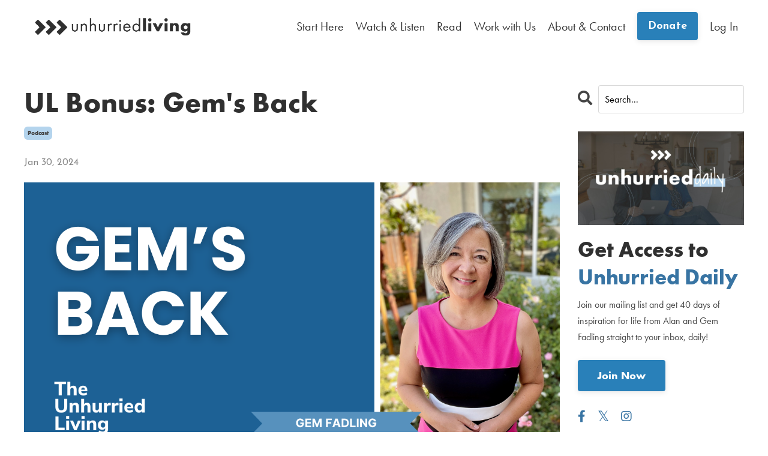

--- FILE ---
content_type: text/html; charset=utf-8
request_url: https://www.unhurriedliving.com/blog/podcast-bonus-gems-back
body_size: 9215
content:
<!doctype html>
<html lang="en">
  <head>
    
              <meta name="csrf-param" content="authenticity_token">
              <meta name="csrf-token" content="y2fK2hRZWlzNMxk3jC5cJhTbxiVfnWHY50roC/dROgn3Pp7AV0pecFdTQlqiOJ0k26lxXw/4bq1wofgIWe2/rw==">
            
    <title>
      
        UL Bonus: Gem's Back
      
    </title>
    <meta charset="utf-8" />
    <meta http-equiv="x-ua-compatible" content="ie=edge, chrome=1">
    <meta name="viewport" content="width=device-width, initial-scale=1, shrink-to-fit=no">
    
      <meta name="description" content="Alan and Gem share the future of the Unhurried Living Podcast as Gem rejoins Alan behind the mic." />
    
    <meta property="og:type" content="website">
<meta property="og:url" content="https://www.unhurriedliving.com/blog/podcast-bonus-gems-back">
<meta name="twitter:card" content="summary_large_image">

<meta property="og:title" content="UL Bonus: Gem's Back">
<meta name="twitter:title" content="UL Bonus: Gem's Back">


<meta property="og:description" content="Alan and Gem share the future of the Unhurried Living Podcast as Gem rejoins Alan behind the mic.">
<meta name="twitter:description" content="Alan and Gem share the future of the Unhurried Living Podcast as Gem rejoins Alan behind the mic.">


<meta property="og:image" content="https://kajabi-storefronts-production.kajabi-cdn.com/kajabi-storefronts-production/file-uploads/sites/50260/images/e113c8f-8b42-b052-4dff-a4d5d8a3808_45609d4f-ed89-4db1-81b4-2681f3714436.png">
<meta name="twitter:image" content="https://kajabi-storefronts-production.kajabi-cdn.com/kajabi-storefronts-production/file-uploads/sites/50260/images/e113c8f-8b42-b052-4dff-a4d5d8a3808_45609d4f-ed89-4db1-81b4-2681f3714436.png">


    
      <link href="https://kajabi-storefronts-production.kajabi-cdn.com/kajabi-storefronts-production/themes/2147937138/settings_images/5QXbiKvREqijtdgDoPVT_ul_fav.jpg?v=2" rel="shortcut icon" />
    
    <link rel="canonical" href="https://www.unhurriedliving.com/blog/podcast-bonus-gems-back" />

    <!-- Google Fonts ====================================================== -->
    <link rel="preconnect" href="https://fonts.gstatic.com" crossorigin>
    <link rel="stylesheet" media="print" onload="this.onload=null;this.removeAttribute(&#39;media&#39;);" type="text/css" href="//fonts.googleapis.com/css?family=Josefin+Sans:400,700,400italic,700italic&amp;display=swap" />

    <!-- Kajabi CSS ======================================================== -->
    <link rel="stylesheet" media="print" onload="this.onload=null;this.removeAttribute(&#39;media&#39;);" type="text/css" href="https://kajabi-app-assets.kajabi-cdn.com/assets/core-0d125629e028a5a14579c81397830a1acd5cf5a9f3ec2d0de19efb9b0795fb03.css" />

    

    <!-- Font Awesome Icons -->
    <link rel="stylesheet" media="print" onload="this.onload=null;this.removeAttribute(&#39;media&#39;);" type="text/css" crossorigin="anonymous" href="https://use.fontawesome.com/releases/v5.15.2/css/all.css" />

    <link rel="stylesheet" media="screen" href="https://kajabi-storefronts-production.kajabi-cdn.com/kajabi-storefronts-production/themes/2147937138/assets/styles.css?1755043682394192" />

    <!-- Customer CSS ====================================================== -->
    <!-- If you're using custom css that affects the first render of the page, replace async_style_link below with styesheet_tag -->
    <link rel="stylesheet" media="print" onload="this.onload=null;this.removeAttribute(&#39;media&#39;);" type="text/css" href="https://kajabi-storefronts-production.kajabi-cdn.com/kajabi-storefronts-production/themes/2147937138/assets/overrides.css?1755043682394192" />
    <style>
  /* Custom CSS Added Via Theme Settings */
  @import url("https://use.typekit.net/wcn8qvq.css");

.link-list__link {
font-family: futura-pt;
}

.blog-listing__title {
font-family: futura-pt;
}

.blog-listing__tags {
font-family: futura-pt;
}

.blog-listing__date {
font-family: futura-pt;
}

.blog-post-body__title {
font-family: futura-pt-bold;
}

.blog-post-body__tags {
font-family: futura-pt-bold;
}

.blog-post-body__content {
font-family: futura-pt;
font-size: 24px;
}

.header__block--dropdown {
font-family: futura-pt;
}

.form-control {
font-family: futura-pt;
}

.user__login {
font-family: futura-pt;
}

.card__title {
font-family: futura-pt-bold;
}

.card__text {
font-family: futura-pt;
}

.card__price {
font-family: futura-pt-bold;
}
</style>


    <!-- Kajabi Editor Only CSS ============================================ -->
    

    <!-- Header hook ======================================================= -->
    <link rel="alternate" type="application/rss+xml" title="Learn To Reduce Anxiety, Rest Deeper, Live Fuller &amp; Lead Better" href="https://www.unhurriedliving.com/blog.rss" /><script type="text/javascript">
  var Kajabi = Kajabi || {};
</script>
<script type="text/javascript">
  Kajabi.currentSiteUser = {
    "id" : "-1",
    "type" : "Guest",
    "contactId" : "",
  };
</script>
<script type="text/javascript">
  Kajabi.theme = {
    activeThemeName: "Unhurried Living (NEW)",
    previewThemeId: null,
    editor: false
  };
</script>
<meta name="turbo-prefetch" content="false">
<!-- Google Tag Manager -->
<script>(function(w,d,s,l,i){w[l]=w[l]||[];w[l].push({'gtm.start':
new Date().getTime(),event:'gtm.js'});var f=d.getElementsByTagName(s)[0],
j=d.createElement(s),dl=l!='dataLayer'?'&l='+l:'';j.async=true;j.src=
'https://www.googletagmanager.com/gtm.js?id='+i+dl;f.parentNode.insertBefore(j,f);
})(window,document,'script','dataLayer','GTM-WP7SC48');</script>
<!-- End Google Tag Manager --><meta name="facebook-domain-verification" content="jxyx37elk8rxe836yf68kur4xke9de" />

<!-- Meta Pixel Code -->
<script>
!function(f,b,e,v,n,t,s)
{if(f.fbq)return;n=f.fbq=function(){n.callMethod?
n.callMethod.apply(n,arguments):n.queue.push(arguments)};
if(!f._fbq)f._fbq=n;n.push=n;n.loaded=!0;n.version='2.0';
n.queue=[];t=b.createElement(e);t.async=!0;
t.src=v;s=b.getElementsByTagName(e)[0];
s.parentNode.insertBefore(t,s)}(window, document,'script',
'https://connect.facebook.net/en_US/fbevents.js');
fbq('init', '676098435887974');
fbq('track', 'PageView');
</script>
<noscript><img height="1" width="1" style="display:none"
src="https://www.facebook.com/tr?id=676098435887974&ev=PageView&noscript=1"
/></noscript>
<!-- End Meta Pixel Code --><script>
(function(i,s,o,g,r,a,m){i['GoogleAnalyticsObject']=r;i[r]=i[r]||function(){
(i[r].q=i[r].q||[]).push(arguments)
},i[r].l=1*new Date();a=s.createElement(o),
m=s.getElementsByTagName(o)[0];a.async=1;a.src=g;m.parentNode.insertBefore(a,m)
})(window,document,'script','//www.google-analytics.com/analytics.js','ga');
ga('create', 'UA-89414537-2', 'auto', {});
ga('send', 'pageview');
</script>
<style type="text/css">
  #editor-overlay {
    display: none;
    border-color: #2E91FC;
    position: absolute;
    background-color: rgba(46,145,252,0.05);
    border-style: dashed;
    border-width: 3px;
    border-radius: 3px;
    pointer-events: none;
    cursor: pointer;
    z-index: 10000000000;
  }
  .editor-overlay-button {
    color: white;
    background: #2E91FC;
    border-radius: 2px;
    font-size: 13px;
    margin-inline-start: -24px;
    margin-block-start: -12px;
    padding-block: 3px;
    padding-inline: 10px;
    text-transform:uppercase;
    font-weight:bold;
    letter-spacing:1.5px;

    left: 50%;
    top: 50%;
    position: absolute;
  }
</style>
<script src="https://kajabi-app-assets.kajabi-cdn.com/vite/assets/track_analytics-999259ad.js" crossorigin="anonymous" type="module"></script><link rel="modulepreload" href="https://kajabi-app-assets.kajabi-cdn.com/vite/assets/stimulus-576c66eb.js" as="script" crossorigin="anonymous">
<link rel="modulepreload" href="https://kajabi-app-assets.kajabi-cdn.com/vite/assets/track_product_analytics-9c66ca0a.js" as="script" crossorigin="anonymous">
<link rel="modulepreload" href="https://kajabi-app-assets.kajabi-cdn.com/vite/assets/stimulus-e54d982b.js" as="script" crossorigin="anonymous">
<link rel="modulepreload" href="https://kajabi-app-assets.kajabi-cdn.com/vite/assets/trackProductAnalytics-3d5f89d8.js" as="script" crossorigin="anonymous">      <script type="text/javascript">
        if (typeof (window.rudderanalytics) === "undefined") {
          !function(){"use strict";window.RudderSnippetVersion="3.0.3";var sdkBaseUrl="https://cdn.rudderlabs.com/v3"
          ;var sdkName="rsa.min.js";var asyncScript=true;window.rudderAnalyticsBuildType="legacy",window.rudderanalytics=[]
          ;var e=["setDefaultInstanceKey","load","ready","page","track","identify","alias","group","reset","setAnonymousId","startSession","endSession","consent"]
          ;for(var n=0;n<e.length;n++){var t=e[n];window.rudderanalytics[t]=function(e){return function(){
          window.rudderanalytics.push([e].concat(Array.prototype.slice.call(arguments)))}}(t)}try{
          new Function('return import("")'),window.rudderAnalyticsBuildType="modern"}catch(a){}
          if(window.rudderAnalyticsMount=function(){
          "undefined"==typeof globalThis&&(Object.defineProperty(Object.prototype,"__globalThis_magic__",{get:function get(){
          return this},configurable:true}),__globalThis_magic__.globalThis=__globalThis_magic__,
          delete Object.prototype.__globalThis_magic__);var e=document.createElement("script")
          ;e.src="".concat(sdkBaseUrl,"/").concat(window.rudderAnalyticsBuildType,"/").concat(sdkName),e.async=asyncScript,
          document.head?document.head.appendChild(e):document.body.appendChild(e)
          },"undefined"==typeof Promise||"undefined"==typeof globalThis){var d=document.createElement("script")
          ;d.src="https://polyfill-fastly.io/v3/polyfill.min.js?version=3.111.0&features=Symbol%2CPromise&callback=rudderAnalyticsMount",
          d.async=asyncScript,document.head?document.head.appendChild(d):document.body.appendChild(d)}else{
          window.rudderAnalyticsMount()}window.rudderanalytics.load("2apYBMHHHWpiGqicceKmzPebApa","https://kajabiaarnyhwq.dataplane.rudderstack.com",{})}();
        }
      </script>
      <script type="text/javascript">
        if (typeof (window.rudderanalytics) !== "undefined") {
          rudderanalytics.page({"account_id":"50584","site_id":"50260"});
        }
      </script>
      <script type="text/javascript">
        if (typeof (window.rudderanalytics) !== "undefined") {
          (function () {
            function AnalyticsClickHandler (event) {
              const targetEl = event.target.closest('a') || event.target.closest('button');
              if (targetEl) {
                rudderanalytics.track('Site Link Clicked', Object.assign(
                  {"account_id":"50584","site_id":"50260"},
                  {
                    link_text: targetEl.textContent.trim(),
                    link_href: targetEl.href,
                    tag_name: targetEl.tagName,
                  }
                ));
              }
            };
            document.addEventListener('click', AnalyticsClickHandler);
          })();
        }
      </script>
<script>
!function(f,b,e,v,n,t,s){if(f.fbq)return;n=f.fbq=function(){n.callMethod?
n.callMethod.apply(n,arguments):n.queue.push(arguments)};if(!f._fbq)f._fbq=n;
n.push=n;n.loaded=!0;n.version='2.0';n.agent='plkajabi';n.queue=[];t=b.createElement(e);t.async=!0;
t.src=v;s=b.getElementsByTagName(e)[0];s.parentNode.insertBefore(t,s)}(window,
                                                                      document,'script','https://connect.facebook.net/en_US/fbevents.js');


fbq('init', '896561311085310');
fbq('track', "PageView");</script>
<noscript><img height="1" width="1" style="display:none"
src="https://www.facebook.com/tr?id=896561311085310&ev=PageView&noscript=1"
/></noscript>
<meta name='site_locale' content='en'><style type="text/css">
  /* Font Awesome 4 */
  .fa.fa-twitter{
    font-family:sans-serif;
  }
  .fa.fa-twitter::before{
    content:"𝕏";
    font-size:1.2em;
  }

  /* Font Awesome 5 */
  .fab.fa-twitter{
    font-family:sans-serif;
  }
  .fab.fa-twitter::before{
    content:"𝕏";
    font-size:1.2em;
  }
</style>
<link rel="stylesheet" href="https://cdn.jsdelivr.net/npm/@kajabi-ui/styles@1.0.4/dist/kajabi_products/kajabi_products.css" />
<script type="module" src="https://cdn.jsdelivr.net/npm/@pine-ds/core@3.13.0/dist/pine-core/pine-core.esm.js"></script>
<script nomodule src="https://cdn.jsdelivr.net/npm/@pine-ds/core@3.13.0/dist/pine-core/index.esm.js"></script>


  </head>

  <style>
  

  
    
  
</style>

  <body id="encore-theme" class="background-unrecognized">
    


    <div id="section-header" data-section-id="header">

<style>
  /* Default Header Styles */
  .header {
    
      background-color: #FFFFFF;
    
    font-size: 20px;
  }
  .header a,
  .header a.link-list__link,
  .header a.link-list__link:hover,
  .header a.social-icons__icon,
  .header .user__login a,
  .header .dropdown__item a,
  .header .dropdown__trigger:hover {
    color: #303030;
  }
  .header .dropdown__trigger {
    color: #303030 !important;
  }
  /* Mobile Header Styles */
  @media (max-width: 767px) {
    .header {
      
      font-size: 16px;
    }
    
    .header .hamburger__slices .hamburger__slice {
      
        background-color: #303030;
      
    }
    
      .header a.link-list__link, .dropdown__item a, .header__content--mobile {
        text-align: left;
      }
    
    .header--overlay .header__content--mobile  {
      padding-bottom: 20px;
    }
  }
  /* Sticky Styles */
  
    .header.header--fixed {
      background-color: ;
      
      
        background-color: ;
      
    }
    
    
    .header.header--fixed .hamburger__slice {
      
        background-color: ;
      
    }
  
</style>

<div class="hidden">
  
    
  
    
  
    
  
    
  
    
  
    
  
    
  
    
  
  
  
  
</div>

<header class="header header--static sticky   header--close-on-scroll" kjb-settings-id="sections_header_settings_background_color">
  <div class="hello-bars">
    
      
    
      
    
      
    
      
    
      
    
      
    
      
    
      
    
  </div>
  
    <div class="header__wrap">
      <div class="header__content header__content--desktop background-unrecognized">
        <div class="container header__container media justify-content-left">
          
            
                <style>
@media (min-width: 768px) {
  #block-1555988494486 {
    text-align: left;
  }
} 
</style>

<div 
  id="block-1555988494486" 
  class="header__block header__block--logo header__block--show header__switch-content stretch" 
  kjb-settings-id="sections_header_blocks_1555988494486_settings_stretch"
  
>
  

<style>
  #block-1555988494486 {
    line-height: 1;
  }
  #block-1555988494486 .logo__image {
    display: block;
    width: 300px;
  }
  #block-1555988494486 .logo__text {
    color: ;
  }
</style>

<a class="logo" href="/">
  
    
      <img loading="auto" class="logo__image" alt="Header Logo" kjb-settings-id="sections_header_blocks_1555988494486_settings_logo" src="https://kajabi-storefronts-production.kajabi-cdn.com/kajabi-storefronts-production/themes/2147937138/settings_images/PBZ0rXIhRF6hjHaFhzn9_ul_logo_fullblack.png" />
    
  
</a>

</div>

              
          
            
                <style>
@media (min-width: 768px) {
  #block-1755018358566 {
    text-align: left;
  }
} 
</style>

<div 
  id="block-1755018358566" 
  class="header__block header__switch-content header__block--dropdown " 
  kjb-settings-id="sections_header_blocks_1755018358566_settings_stretch"
  
>
  <style>
  /* Dropdown menu colors for desktop */
  @media (min-width: 768px) {
    #block-1755018358566 .dropdown__menu {
      background-color: #FFFFFF;
    }
    #block-1755018358566 .dropdown__item a {
      color: #595959;
    }
  }
  /* Mobile menu text alignment */
  @media (max-width: 767px) {
    #block-1755018358566 .dropdown__item a {
      text-align: left;
    }
  }
</style>

<div class="dropdown" kjb-settings-id="sections_header_blocks_1755018358566_settings_trigger">
  <a class="dropdown__trigger">
    
      Start Here
    
    
  </a>
  <div class="dropdown__menu dropdown__menu--text-left ">
    
      <span class="dropdown__item"><a href="https://www.unhurriedliving.com/connect" >Weekly Email (Inspiration, How To's & More)</a></span>
    
      <span class="dropdown__item"><a href="https://www.unhurriedliving.com/daily" >Unhurried Daily Email (Brief insights for 40 days)</a></span>
    
  </div>
</div>

</div>

              
          
            
                <style>
@media (min-width: 768px) {
  #block-1755018404794 {
    text-align: left;
  }
} 
</style>

<div 
  id="block-1755018404794" 
  class="header__block header__switch-content header__block--dropdown " 
  kjb-settings-id="sections_header_blocks_1755018404794_settings_stretch"
  
>
  <style>
  /* Dropdown menu colors for desktop */
  @media (min-width: 768px) {
    #block-1755018404794 .dropdown__menu {
      background-color: #FFFFFF;
    }
    #block-1755018404794 .dropdown__item a {
      color: #595959;
    }
  }
  /* Mobile menu text alignment */
  @media (max-width: 767px) {
    #block-1755018404794 .dropdown__item a {
      text-align: left;
    }
  }
</style>

<div class="dropdown" kjb-settings-id="sections_header_blocks_1755018404794_settings_trigger">
  <a class="dropdown__trigger">
    
      Watch & Listen
    
    
  </a>
  <div class="dropdown__menu dropdown__menu--text-left ">
    
      <span class="dropdown__item"><a href="https://www.unhurriedliving.com/blog?tag=podcast" >Podcast</a></span>
    
      <span class="dropdown__item"><a href="https://www.youtube.com/@UnhurriedLiving/videos" >YouTube</a></span>
    
  </div>
</div>

</div>

              
          
            
                <style>
@media (min-width: 768px) {
  #block-1755018434330 {
    text-align: left;
  }
} 
</style>

<div 
  id="block-1755018434330" 
  class="header__block header__switch-content header__block--dropdown " 
  kjb-settings-id="sections_header_blocks_1755018434330_settings_stretch"
  
>
  <style>
  /* Dropdown menu colors for desktop */
  @media (min-width: 768px) {
    #block-1755018434330 .dropdown__menu {
      background-color: #FFFFFF;
    }
    #block-1755018434330 .dropdown__item a {
      color: #595959;
    }
  }
  /* Mobile menu text alignment */
  @media (max-width: 767px) {
    #block-1755018434330 .dropdown__item a {
      text-align: left;
    }
  }
</style>

<div class="dropdown" kjb-settings-id="sections_header_blocks_1755018434330_settings_trigger">
  <a class="dropdown__trigger">
    
      Read
    
    
  </a>
  <div class="dropdown__menu dropdown__menu--text-left ">
    
      <span class="dropdown__item"><a href="https://www.unhurriedliving.com/resources" >Our Books & Resources</a></span>
    
      <span class="dropdown__item"><a href="https://www.unhurriedliving.com/blog" >Our Blog</a></span>
    
  </div>
</div>

</div>

              
          
            
                <style>
@media (min-width: 768px) {
  #block-1755018462229 {
    text-align: left;
  }
} 
</style>

<div 
  id="block-1755018462229" 
  class="header__block header__switch-content header__block--dropdown " 
  kjb-settings-id="sections_header_blocks_1755018462229_settings_stretch"
  
>
  <style>
  /* Dropdown menu colors for desktop */
  @media (min-width: 768px) {
    #block-1755018462229 .dropdown__menu {
      background-color: #FFFFFF;
    }
    #block-1755018462229 .dropdown__item a {
      color: #595959;
    }
  }
  /* Mobile menu text alignment */
  @media (max-width: 767px) {
    #block-1755018462229 .dropdown__item a {
      text-align: left;
    }
  }
</style>

<div class="dropdown" kjb-settings-id="sections_header_blocks_1755018462229_settings_trigger">
  <a class="dropdown__trigger">
    
      Work with Us
    
    
  </a>
  <div class="dropdown__menu dropdown__menu--text-left ">
    
      <span class="dropdown__item"><a href="https://www.unhurriedliving.com/pace" >PACE (2-year training in formation & leadership)</a></span>
    
      <span class="dropdown__item"><a href="https://www.unhurriedliving.com/speaking-request" >Speaking (Book Us)</a></span>
    
      <span class="dropdown__item"><a href="https://www.unhurriedliving.com/coaching" >Coaching Teams or Groups</a></span>
    
      <span class="dropdown__item"><a href="https://www.unhurriedliving.com/guides" >Meet with a Spiritual Director or Coach</a></span>
    
  </div>
</div>

</div>

              
          
            
                <style>
@media (min-width: 768px) {
  #block-1755018486946 {
    text-align: left;
  }
} 
</style>

<div 
  id="block-1755018486946" 
  class="header__block header__switch-content header__block--dropdown " 
  kjb-settings-id="sections_header_blocks_1755018486946_settings_stretch"
  
>
  <style>
  /* Dropdown menu colors for desktop */
  @media (min-width: 768px) {
    #block-1755018486946 .dropdown__menu {
      background-color: #FFFFFF;
    }
    #block-1755018486946 .dropdown__item a {
      color: #595959;
    }
  }
  /* Mobile menu text alignment */
  @media (max-width: 767px) {
    #block-1755018486946 .dropdown__item a {
      text-align: left;
    }
  }
</style>

<div class="dropdown" kjb-settings-id="sections_header_blocks_1755018486946_settings_trigger">
  <a class="dropdown__trigger">
    
      About & Contact
    
    
  </a>
  <div class="dropdown__menu dropdown__menu--text-left ">
    
      <span class="dropdown__item"><a href="https://www.unhurriedliving.com/about-the-team" >Our Team</a></span>
    
      <span class="dropdown__item"><a href="https://www.unhurriedliving.com/site/contact" >Contact Us</a></span>
    
  </div>
</div>

</div>

              
          
            
                <style>
@media (min-width: 768px) {
  #block-1687820469296 {
    text-align: left;
  }
} 
</style>

<div 
  id="block-1687820469296" 
  class="header__block header__switch-content header__block--cta " 
  kjb-settings-id="sections_header_blocks_1687820469296_settings_stretch"
  
>
  






<style>
  #block-1687820469296 .btn,
  [data-slick-id="1687820469296"] .block .btn {
    color: #ffffff;
    border-color: #2980b9;
    border-radius: 4px;
    background-color: #2980b9;
  }
  #block-1687820469296 .btn--outline,
  [data-slick-id="1687820469296"] .block .btn--outline {
    background: transparent;
    color: #2980b9;
  }
</style>

<a class="btn btn--solid btn--small btn--auto" href="/resource_redirect/landing_pages/2148715519"    kjb-settings-id="sections_header_blocks_1687820469296_settings_btn_background_color" role="button">
  Donate
</a>


</div>

              
          
            
                <style>
@media (min-width: 768px) {
  #block-1555988487706 {
    text-align: right;
  }
} 
</style>

<div 
  id="block-1555988487706" 
  class="header__block header__switch-content header__block--user " 
  kjb-settings-id="sections_header_blocks_1555988487706_settings_stretch"
  
>
  <style>
  /* Dropdown menu colors for desktop */
  @media (min-width: 768px) {
    #block-1555988487706 .dropdown__menu {
      background: #FFFFFF;
      color: #595959;
    }
    #block-1555988487706 .dropdown__item a,
    #block-1555988487706 {
      color: #595959;
    }
  }
  /* Mobile menu text alignment */
  @media (max-width: 767px) {
    #block-1555988487706 .dropdown__item a,
    #block-1555988487706 .user__login a {
      text-align: left;
    }
  }
</style>

<div class="user" kjb-settings-id="sections_header_blocks_1555988487706_settings_language_login">
  
    <span class="user__login" kjb-settings-id="language_login"><a href="/login">Log In</a></span>
  
</div>

</div>

              
          
          
            <div class="hamburger hidden--desktop" kjb-settings-id="sections_header_settings_hamburger_color">
              <div class="hamburger__slices">
                <div class="hamburger__slice hamburger--slice-1"></div>
                <div class="hamburger__slice hamburger--slice-2"></div>
                <div class="hamburger__slice hamburger--slice-3"></div>
                <div class="hamburger__slice hamburger--slice-4"></div>
              </div>
            </div>
          
          
        </div>
      </div>
      <div class="header__content header__content--mobile">
        <div class="header__switch-content header__spacer"></div>
      </div>
    </div>
  
</header>

</div>
    <main>
      <div data-dynamic-sections=blog_post><div id="section-1599688991346" data-section-id="1599688991346"><style>
  
  .blog-post-body {
    background-color: ;
  }
  .blog-post-body .sizer {
    padding-top: 40px;
    padding-bottom: 40px;
  }
  .blog-post-body .container {
    max-width: calc(1260px + 10px + 10px);
    padding-right: 10px;
    padding-left: 10px;
  }
  .blog-post-body__panel {
    background-color: #ffffff;
    border-color: ;
    border-radius: 4px;
    border-style: none;
    border-width: 25px ;
  }
  .blog-post-body__title {
    color: #303030 !important;
  }
  .blog-post-body__date {
    color: ;
  }
  .tag {
    color: #454545;
    background-color: #b4d4ed;
  }
  .tag:hover {
    color: #454545;
    background-color: #b4d4ed;
  }
  .blog-post-body__content {
    color: ;
  }
  @media (min-width: 768px) {
    
    .blog-post-body .sizer {
      padding-top: 40px;
      padding-bottom: 40px;
    }
    .blog-post-body .container {
      max-width: calc(1260px + 40px + 40px);
      padding-right: 40px;
      padding-left: 40px;
    }
  }
</style>

<section class="blog-post-body " kjb-settings-id="sections_1599688991346_settings_background_color">
  <div class="sizer">
    
    <div class="container">
      <div class="row">
        
          <div class="col-lg-9">
        
          
            
            <div class="blog-post-body__info">
              <h1 class="blog-post-body__title">UL Bonus: Gem's Back</h1>
              
                <span class="blog-post-body__tags" kjb-settings-id="sections_1599688991346_settings_show_tags">
                  
                    
                      <a class="tag" href="https://www.unhurriedliving.com/blog?tag=podcast">podcast</a>
                    
                  
                </span>
              
              
                <span class="blog-post-body__date" kjb-settings-id="sections_1599688991346_settings_show_date">Jan 30, 2024</span>
              
              
            </div>
            
              <div class="blog-post-body__media">
  
  
  
    
      <img loading="auto" alt="" src="https://kajabi-storefronts-production.kajabi-cdn.com/kajabi-storefronts-production/file-uploads/blogs/12506/images/25c773b-5b8a-1c54-0c3a-da8f70757254_Bonus_1_.png" />
    
  


</div>

            
            <div class="blog-post-body__content">
              <p><iframe width="100%" height="200px" frameborder="no" scrolling="no" seamless="" src="https://player.simplecast.com/6f82cdb1-2c4f-4ab3-b077-3f0421ba710b?dark=false"> </iframe></p>
<p><span style="font-weight: 400;">There&rsquo;s one more week until we&rsquo;re back with the next season of Unhurried conversations at the intersection of spiritual leadership and soul care.</span></p>
<p>&nbsp;</p>
<p><span style="font-weight: 400;">And I have great news! Gem is coming back to the Unhurried Living Podcast. We&rsquo;re talking about this today and we look forward to sharing what&rsquo;s up.</span></p>
            </div>
            
            
            

          
        </div>
        <style>
   .sidebar__panel {
     background-color: #ffffff;
     border-color: ;
     border-radius: 4px;
     border-style: none;
     border-width: 25px ;
   }
</style>

<div class="col-lg-3    sidebar__container--hidden-mobile">
  <div class="sidebar" kjb-settings-id="sections_1599688991346_settings_show_sidebar">
    
      
        <div class="sidebar__block">
          
              <style>
  .sidebar-search__icon i {
    color: ;
  }
  .sidebar-search--1600295460576 ::-webkit-input-placeholder {
    color: ;
  }
  .sidebar-search--1600295460576 ::-moz-placeholder {
    color: ;
  }
  .sidebar-search--1600295460576 :-ms-input-placeholder {
    color: ;
  }
  .sidebar-search--1600295460576 :-moz-placeholder {
    color: ;
  }
  .sidebar-search--1600295460576 .sidebar-search__input {
    color: ;
  }
</style>

<div class="sidebar-search sidebar-search--1600295460576" kjb-settings-id="sections_1599688991346_blocks_1600295460576_settings_search_text">
  <form class="sidebar-search__form" action="/blog/search" method="get" role="search">
    <span class="sidebar-search__icon"><i class="fa fa-search"></i></span>
    <input class="form-control sidebar-search__input" type="search" name="q" placeholder="Search...">
  </form>
</div>

            
        </div>
      
        <div class="sidebar__block">
          
              

<style>
  .sidebar-custom--1622094152880 {
    text-align: left;
  }
  .sidebar-custom--1622094152880 .sidebar-custom__heading {
    color: ;
  }
</style>

<div class="sidebar-custom sidebar-custom--1622094152880">
  
    <img loading="auto" class="sidebar-custom__image" kjb-settings-id="sections_1599688991346_blocks_1622094152880_settings_image" alt="" src="https://kajabi-storefronts-production.kajabi-cdn.com/kajabi-storefronts-production/themes/2147937138/settings_images/zO6sehPKTEmnBxTEveCT_file.jpg" />
  
  
  <div 
    class="sidebar-custom__content" 
    kjb-settings-id="sections_1599688991346_blocks_1622094152880_settings_content" 
    
  >
    <h2><span style="font-family: futura-pt-bold;">Get Access to <span style="color: #3874a3;">Unhurried Daily</span></span></h2>
<p><span style="font-family: futura-pt;">Join our mailing list&nbsp;and get 40 days of inspiration for life from Alan and Gem Fadling straight to your inbox, daily!</span></p>
  </div>
  
    






<style>
  #btn-1622094152880 {
    border-color: #2980b9;
    border-radius: 4px;
    color: #ffffff;
    background-color: #2980b9;
  }
  #btn-1622094152880.btn--outline {
    background: transparent;
    color: #2980b9;
  }
</style>

<a
  id="btn-1622094152880"
  class="btn btn--solid btn--medium btn--auto"
  href="#two-step"
   data-target="#two-step" data-toggle="modal" 
  
  kjb-settings-id="sections_1599688991346_blocks_1622094152880_settings_btn_background_color"
><span style="font-family: futura-pt-bold;">Join Now</span></a>

  
</div>

            
        </div>
      
        <div class="sidebar__block">
          
              <style>
  .social-icons--1600295468756 .social-icons__icons {
    justify-content: 
  }
  .social-icons--1600295468756 .social-icons__icon {
    color:  !important;
  }
  .social-icons--1600295468756.social-icons--round .social-icons__icon {
    background-color: #ecf0f1;
  }
  .social-icons--1600295468756.social-icons--square .social-icons__icon {
    background-color: #ecf0f1;
  }
  
  @media (min-width: 768px) {
    .social-icons--1600295468756 .social-icons__icons {
      justify-content: 
    }
  }
</style>


<style>
  .social-icons--1600295468756 {
    text-align: left;
  }
  
  .social-icons--1600295468756 .social-icons__heading {
    color: ;
  }
</style>

<div class="social-icons social-icons--sidebar social-icons-- social-icons--1600295468756" kjb-settings-id="sections_1599688991346_blocks_1600295468756_settings_social_icons_text_color">
  <p class="h5 social-icons__heading" >
    
  </p>
  <div class="social-icons__icons">
    
  <a class="social-icons__icon social-icons__icon--" href="https://www.facebook.com/kajabi"  kjb-settings-id="sections_1599688991346_blocks_1600295468756_settings_social_icon_link_facebook">
    <i class="fab fa-facebook-f"></i>
  </a>


  <a class="social-icons__icon social-icons__icon--" href="https://www.twitter.com/kajabi"  kjb-settings-id="sections_1599688991346_blocks_1600295468756_settings_social_icon_link_twitter">
    <i class="fab fa-twitter"></i>
  </a>


  <a class="social-icons__icon social-icons__icon--" href="https://www.instagram.com/kajabi"  kjb-settings-id="sections_1599688991346_blocks_1600295468756_settings_social_icon_link_instagram">
    <i class="fab fa-instagram"></i>
  </a>


















  </div>
</div>

            
        </div>
      
    
  </div>
</div>

      </div>
    </div>
  </div>
</section>

</div></div>
    </main>
    <div id="section-footer" data-section-id="footer">
  <style>
    #section-footer {
      -webkit-box-flex: 1;
      -ms-flex-positive: 1;
      flex-grow: 1;
      display: -webkit-box;
      display: -ms-flexbox;
      display: flex;
    }
    .footer {
      -webkit-box-flex: 1;
      -ms-flex-positive: 1;
      flex-grow: 1;
    }
  </style>

<style>
  .footer {
    background-color: #303030;
  }
  .footer, .footer__block {
    font-size: 16px;
    color: #cccccc;
  }
  .footer .logo__text {
    color: ;
  }
  .footer .link-list__links {
    width: 100%;
  }
  .footer a.link-list__link {
    color: #cccccc;
  }
  .footer .link-list__link:hover {
    color: #cccccc;
  }
  .copyright {
    color: #ffffff;
  }
  @media (min-width: 768px) {
    .footer, .footer__block {
      font-size: 18px;
    }
  }
  .powered-by a {
    color: #ff0000 !important;
  }
  
</style>

<footer class="footer   background-dark  " kjb-settings-id="sections_footer_settings_background_color">
  <div class="footer__content">
    <div class="container footer__container media">
      
        
            <div 
  id="block-1555988519593" 
  class="footer__block "
  
>
  

<style>
  #block-1555988519593 {
    line-height: 1;
  }
  #block-1555988519593 .logo__image {
    display: block;
    width: 80px;
  }
  #block-1555988519593 .logo__text {
    color: ;
  }
</style>

<a class="logo" href="/">
  
    
      <img loading="auto" class="logo__image" alt="Footer Logo" kjb-settings-id="sections_footer_blocks_1555988519593_settings_logo" src="https://kajabi-storefronts-production.kajabi-cdn.com/kajabi-storefronts-production/themes/2147937138/settings_images/Kuf4zz5iT9SrtjP0N9i8_ul_logo_arrowwhite.png" />
    
  
</a>

</div>

          
      
        
            <div 
  id="block-1622092437985" 
  class="footer__block "
  
>
  <style>
  .social-icons--1622092437985 .social-icons__icons {
    justify-content: 
  }
  .social-icons--1622092437985 .social-icons__icon {
    color:  !important;
  }
  .social-icons--1622092437985.social-icons--round .social-icons__icon {
    background-color: #ffffff;
  }
  .social-icons--1622092437985.social-icons--square .social-icons__icon {
    background-color: #ffffff;
  }
  
  @media (min-width: 768px) {
    .social-icons--1622092437985 .social-icons__icons {
      justify-content: 
    }
  }
</style>

<div class="social-icons social-icons-- social-icons--1622092437985" kjb-settings-id="sections_footer_blocks_1622092437985_settings_social_icons_text_color">
  <div class="social-icons__icons">
    
  <a class="social-icons__icon social-icons__icon--" href="https://www.facebook.com/unhurriedliving"  kjb-settings-id="sections_footer_blocks_1622092437985_settings_social_icon_link_facebook">
    <i class="fab fa-facebook-f"></i>
  </a>



  <a class="social-icons__icon social-icons__icon--" href="https://www.instagram.com/unhurriedliving"  kjb-settings-id="sections_footer_blocks_1622092437985_settings_social_icon_link_instagram">
    <i class="fab fa-instagram"></i>
  </a>


  <a class="social-icons__icon social-icons__icon--" href="https://www.youtube.com/unhurriedliving"  kjb-settings-id="sections_footer_blocks_1622092437985_settings_social_icon_link_youtube">
    <i class="fab fa-youtube"></i>
  </a>

















  </div>
</div>

</div>

        
      
        
            <div 
  id="block-1555988525205" 
  class="footer__block "
  
>
  <span class="copyright" kjb-settings-id="sections_footer_blocks_1555988525205_settings_copyright" role="presentation">
  &copy; 2026 <span style="font-family: futura-pt;">Unhurried Living</span>
</span>

</div>

          
      
    </div>
    

  </div>

</footer>

</div>
    <div id="section-exit_pop" data-section-id="exit_pop"><style>
  #exit-pop .modal__content {
    background: ;
  }
  
    #exit-pop .modal__body, #exit-pop .modal__content {
      padding: 0;
    }
    #exit-pop .row {
      margin: 0;
    }
  
</style>






</div>
    <div id="section-two_step" data-section-id="two_step"><style>
  #two-step .modal__content {
    background: ;
  }
  
</style>

<div class="modal two-step" id="two-step" kjb-settings-id="sections_two_step_settings_two_step_edit">
  <div class="modal__content background-unrecognized">
    <div class="close-x">
      <div class="close-x__part"></div>
      <div class="close-x__part"></div>
    </div>
    <div class="modal__body row text- align-items-start justify-content-center">
      
         
              




<style>
  /* flush setting */
  
    #block-1585757540189, [data-slick-id="1585757540189"] { padding: 0; }
  
  
  /* margin settings */
  #block-1585757540189, [data-slick-id="1585757540189"] {
    margin-top: 0px;
    margin-right: 0px;
    margin-bottom: 0px;
    margin-left: 0px;
  }
  #block-1585757540189 .block, [data-slick-id="1585757540189"] .block {
    /* border settings */
    border: 4px none black;
    border-radius: 0px;
    

    /* background color */
    
    /* default padding for mobile */
    
    
    
    /* mobile padding overrides */
    
      padding: 0;
    
    
    
    
    
  }

  @media (min-width: 768px) {
    /* desktop margin settings */
    #block-1585757540189, [data-slick-id="1585757540189"] {
      margin-top: 0px;
      margin-right: 0px;
      margin-bottom: 0px;
      margin-left: 0px;
    }
    #block-1585757540189 .block, [data-slick-id="1585757540189"] .block {
      /* default padding for desktop  */
      
      
      /* desktop padding overrides */
      
        padding: 0;
      
      
      
      
      
    }
  }
  /* mobile text align */
  @media (max-width: 767px) {
    #block-1585757540189, [data-slick-id="1585757540189"] {
      text-align: ;
    }
  }
</style>



<div
  id="block-1585757540189"
  class="
  block-type--image
  text-
  col-12
  
  
  
  
  "
  
  data-reveal-event=""
  data-reveal-offset=""
  data-reveal-units=""
  
    kjb-settings-id="sections_two_step_blocks_1585757540189_settings_width"
  
  
>
  <div class="block
    box-shadow-none
    "
    
      data-aos="-"
      data-aos-delay=""
      data-aos-duration=""
    
    
  >
    
    

<style>
  #block-1585757540189 .block,
  [data-slick-id="1585757540189"] .block {
    display: flex;
    justify-content: flex-start;
  }
  #block-1585757540189 .image,
  [data-slick-id="1585757540189"] .image {
    width: 100%;
    overflow: hidden;
    
    border-radius: 4px;
    
  }
  #block-1585757540189 .image__image,
  [data-slick-id="1585757540189"] .image__image {
    width: 100%;
    
  }
  #block-1585757540189 .image__overlay,
  [data-slick-id="1585757540189"] .image__overlay {
    
      opacity: 0;
    
    background-color: #fff;
    border-radius: 4px;
    
  }
  
  #block-1585757540189 .image__overlay-text,
  [data-slick-id="1585757540189"] .image__overlay-text {
    color:  !important;
  }
  @media (min-width: 768px) {
    #block-1585757540189 .block,
    [data-slick-id="1585757540189"] .block {
        display: flex;
        justify-content: flex-start;
    }
    #block-1585757540189 .image__overlay,
    [data-slick-id="1585757540189"] .image__overlay {
      
        opacity: 0;
      
    }
    #block-1585757540189 .image__overlay:hover {
      opacity: 1;
    }
  }
  
</style>

<div class="image">
  
    
        <img loading="auto" class="image__image" alt="" kjb-settings-id="sections_two_step_blocks_1585757540189_settings_image" src="https://kajabi-storefronts-production.kajabi-cdn.com/kajabi-storefronts-production/themes/2147937138/settings_images/MS1zg5YpSsuiYyHJVdWw_file.jpg" />
    
    
  
</div>

  </div>
</div>


            
      
         
              




<style>
  /* flush setting */
  
  
  /* margin settings */
  #block-1585757543890, [data-slick-id="1585757543890"] {
    margin-top: 0px;
    margin-right: 0px;
    margin-bottom: 0px;
    margin-left: 0px;
  }
  #block-1585757543890 .block, [data-slick-id="1585757543890"] .block {
    /* border settings */
    border: 4px none black;
    border-radius: 4px;
    

    /* background color */
    
    /* default padding for mobile */
    
    
    
    /* mobile padding overrides */
    
    
    
    
    
  }

  @media (min-width: 768px) {
    /* desktop margin settings */
    #block-1585757543890, [data-slick-id="1585757543890"] {
      margin-top: 20px;
      margin-right: 0px;
      margin-bottom: 20px;
      margin-left: 0px;
    }
    #block-1585757543890 .block, [data-slick-id="1585757543890"] .block {
      /* default padding for desktop  */
      
      
      /* desktop padding overrides */
      
      
      
        padding-right: 40px;
      
      
      
        padding-left: 40px;
      
    }
  }
  /* mobile text align */
  @media (max-width: 767px) {
    #block-1585757543890, [data-slick-id="1585757543890"] {
      text-align: center;
    }
  }
</style>



<div
  id="block-1585757543890"
  class="
  block-type--form
  text-center
  col-12
  
  
  
  
  "
  
  data-reveal-event=""
  data-reveal-offset=""
  data-reveal-units=""
  
    kjb-settings-id="sections_two_step_blocks_1585757543890_settings_width"
  
  
>
  <div class="block
    box-shadow-none
    "
    
      data-aos="-"
      data-aos-delay=""
      data-aos-duration=""
    
    
  >
    
    








<style>
  #block-1585757543890 .form-btn {
    border-color: #2980b9;
    border-radius: 4px;
    background: #2980b9;
    color: #ffffff;
  }
  #block-1585757543890 .btn--outline {
    color: #2980b9;
    background: transparent;
  }
  #block-1585757543890 .disclaimer-text {
    font-size: 16px;
    margin-top: 1.25rem;
    margin-bottom: 0;
    color: #888;
  }
</style>



<div class="form">
  <div
    kjb-settings-id="sections_two_step_blocks_1585757543890_settings_text"
    
  >
    <h4><span style="font-family: futura-pt-bold;">Join&nbsp;Unhurried Daily</span></h4>
<p><span style="font-family: futura-pt;">Start&nbsp;your 40-day journey to greater fulfillment.&nbsp;</span></p>
  </div>
  
    <form data-parsley-validate="true" data-kjb-disable-on-submit="true" action="https://www.unhurriedliving.com/forms/546925/form_submissions" accept-charset="UTF-8" method="post"><input name="utf8" type="hidden" value="&#x2713;" autocomplete="off" /><input type="hidden" name="authenticity_token" value="kjlnn3PiXT0QKPLxuj6rfuV9t1bl1TbpTWf4/yTpfABekLe4TpPOQNokXSYPQYA2ESi5ypPtkEFcj7tdDPwC5w==" autocomplete="off" /><input type="text" name="website_url" autofill="off" placeholder="Skip this field" style="display: none;" /><input type="hidden" name="kjb_fk_checksum" autofill="off" value="fe979a53292a1d268cf62ffebdfed5f7" />
      <div class="">
        <input type="hidden" name="thank_you_url" value="/resource_redirect/landing_pages/2147711926">
        
          <div class="text-field form-group"><input type="text" name="form_submission[name]" id="form_submission_name" value="" required="required" class="form-control" placeholder="First Name" /></div>
        
          <div class="text-field form-group"><input type="text" name="form_submission[custom_1]" id="form_submission_custom_1" value="" required="required" class="form-control" placeholder="Last Name" /></div>
        
          <div class="email-field form-group"><input required="required" class="form-control" placeholder="Email" type="email" name="form_submission[email]" id="form_submission_email" /></div>
        
        <div>
          
          <button
            id="form-button"
            class="form-btn btn--solid btn--auto btn--medium"
            type="submit"
            role="button"
            kjb-settings-id="sections_two_step_blocks_1585757543890_settings_btn_text"
          >Submit</button>
        </div>
      </div>
    </form>
    
  
</div>

  </div>
</div>


          
      
    </div>
  </div>
</div>



</div>
    <!-- Javascripts ======================================================= -->
<script src="https://kajabi-app-assets.kajabi-cdn.com/assets/encore_core-9ce78559ea26ee857d48a83ffa8868fa1d6e0743c6da46efe11250e7119cfb8d.js"></script>
<script src="https://kajabi-storefronts-production.kajabi-cdn.com/kajabi-storefronts-production/themes/2147937138/assets/scripts.js?1755043682394192"></script>



<!-- Customer JS ======================================================= -->
<script>
  /* Custom JS Added Via Theme Settings */
  /* Javascript code goes here */
</script>


  </body>
</html>